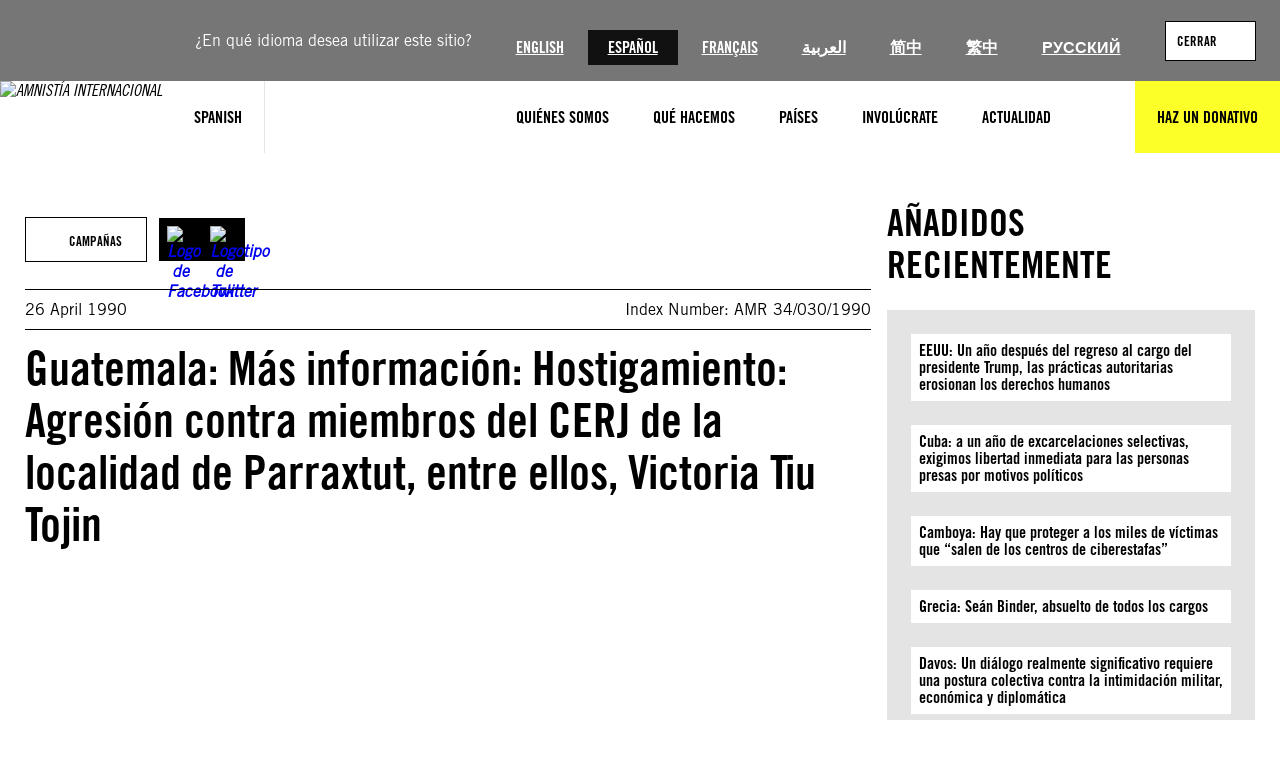

--- FILE ---
content_type: text/javascript
request_url: https://cdn-eu.pagesense.io/js/amnestyinternational/a9ce5c8e3e61437682525db5403e1431_visitor_count.js
body_size: -95
content:
window.ZAB.visitorData = {"experiments":{},"time":1769059129847}